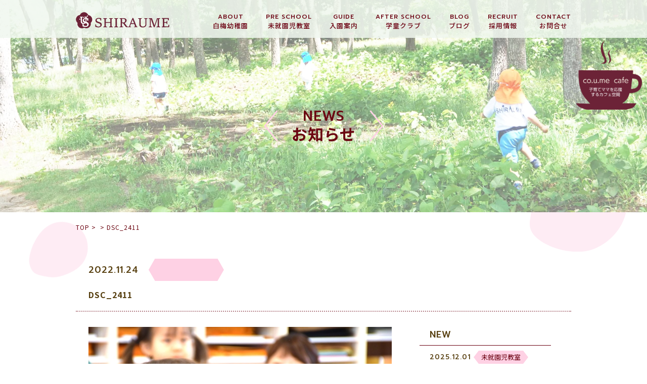

--- FILE ---
content_type: text/html; charset=UTF-8
request_url: https://www.myojo.ac.jp/blog/blog_cat02/3275/attachment/dsc_2411/
body_size: 6915
content:
<!DOCTYPE html>
<html lang="ja">
<head>
<meta charset="UTF-8">
<title></title>
<meta name="SKYPE_TOOLBAR" content="SKYPE_TOOLBAR_PARSER_COMPATIBLE">
<meta name="format-detection" content="telephone=no">
<meta http-equiv="X-UA-Compatible" content="IE=Edge">
<!-- Google Tag Manager -->
<script>(function(w,d,s,l,i){w[l]=w[l]||[];w[l].push({'gtm.start':
new Date().getTime(),event:'gtm.js'});var f=d.getElementsByTagName(s)[0],
j=d.createElement(s),dl=l!='dataLayer'?'&l='+l:'';j.async=true;j.src=
'https://www.googletagmanager.com/gtm.js?id='+i+dl;f.parentNode.insertBefore(j,f);
})(window,document,'script','dataLayer','GTM-5XJW9NB');</script>
<!-- End Google Tag Manager -->
<script type="text/javascript">
if ((navigator.userAgent.indexOf('iPhone') > 0) || navigator.userAgent.indexOf('iPod') > 0 || navigator.userAgent.indexOf('Android') > 0) {
  document.write('<meta name="viewport" content="width=device-width,initial-scale=1.0,minimum-scale=1.0">');
}else{
  document.write('');
}
</script>
<!-- Global site tag (gtag.js) - Google Analytics -->
<script async src="https://www.googletagmanager.com/gtag/js?id=G-F2Z8FV9PZN"></script>
<script>
  window.dataLayer = window.dataLayer || [];
  function gtag(){dataLayer.push(arguments);}
  gtag('js', new Date());

  gtag('config', 'G-F2Z8FV9PZN');
</script>
<link rel='dns-prefetch' href='//s.w.org' />
		<script type="text/javascript">
			window._wpemojiSettings = {"baseUrl":"https:\/\/s.w.org\/images\/core\/emoji\/13.0.1\/72x72\/","ext":".png","svgUrl":"https:\/\/s.w.org\/images\/core\/emoji\/13.0.1\/svg\/","svgExt":".svg","source":{"concatemoji":"https:\/\/www.myojo.ac.jp\/wp\/wp-includes\/js\/wp-emoji-release.min.js?ver=5.6.16"}};
			!function(e,a,t){var n,r,o,i=a.createElement("canvas"),p=i.getContext&&i.getContext("2d");function s(e,t){var a=String.fromCharCode;p.clearRect(0,0,i.width,i.height),p.fillText(a.apply(this,e),0,0);e=i.toDataURL();return p.clearRect(0,0,i.width,i.height),p.fillText(a.apply(this,t),0,0),e===i.toDataURL()}function c(e){var t=a.createElement("script");t.src=e,t.defer=t.type="text/javascript",a.getElementsByTagName("head")[0].appendChild(t)}for(o=Array("flag","emoji"),t.supports={everything:!0,everythingExceptFlag:!0},r=0;r<o.length;r++)t.supports[o[r]]=function(e){if(!p||!p.fillText)return!1;switch(p.textBaseline="top",p.font="600 32px Arial",e){case"flag":return s([127987,65039,8205,9895,65039],[127987,65039,8203,9895,65039])?!1:!s([55356,56826,55356,56819],[55356,56826,8203,55356,56819])&&!s([55356,57332,56128,56423,56128,56418,56128,56421,56128,56430,56128,56423,56128,56447],[55356,57332,8203,56128,56423,8203,56128,56418,8203,56128,56421,8203,56128,56430,8203,56128,56423,8203,56128,56447]);case"emoji":return!s([55357,56424,8205,55356,57212],[55357,56424,8203,55356,57212])}return!1}(o[r]),t.supports.everything=t.supports.everything&&t.supports[o[r]],"flag"!==o[r]&&(t.supports.everythingExceptFlag=t.supports.everythingExceptFlag&&t.supports[o[r]]);t.supports.everythingExceptFlag=t.supports.everythingExceptFlag&&!t.supports.flag,t.DOMReady=!1,t.readyCallback=function(){t.DOMReady=!0},t.supports.everything||(n=function(){t.readyCallback()},a.addEventListener?(a.addEventListener("DOMContentLoaded",n,!1),e.addEventListener("load",n,!1)):(e.attachEvent("onload",n),a.attachEvent("onreadystatechange",function(){"complete"===a.readyState&&t.readyCallback()})),(n=t.source||{}).concatemoji?c(n.concatemoji):n.wpemoji&&n.twemoji&&(c(n.twemoji),c(n.wpemoji)))}(window,document,window._wpemojiSettings);
		</script>
		<style type="text/css">
img.wp-smiley,
img.emoji {
	display: inline !important;
	border: none !important;
	box-shadow: none !important;
	height: 1em !important;
	width: 1em !important;
	margin: 0 .07em !important;
	vertical-align: -0.1em !important;
	background: none !important;
	padding: 0 !important;
}
</style>
	<link rel='stylesheet' id='sbi_styles-css'  href='https://www.myojo.ac.jp/wp/wp-content/plugins/instagram-feed/css/sbi-styles.min.css?ver=6.6.1' type='text/css' media='all' />
<link rel='stylesheet' id='wp-block-library-css'  href='https://www.myojo.ac.jp/wp/wp-includes/css/dist/block-library/style.min.css?ver=5.6.16' type='text/css' media='all' />
<link rel='stylesheet' id='responsive-lightbox-swipebox-css'  href='https://www.myojo.ac.jp/wp/wp-content/plugins/responsive-lightbox/assets/swipebox/swipebox.min.css?ver=2.3.1' type='text/css' media='all' />
<link rel='stylesheet' id='anime-css'  href='https://www.myojo.ac.jp/wp/wp-content/themes/shiraumetheme/assets/js/animation/animation.css?ver=5.6.16' type='text/css' media='all' />
<link rel='stylesheet' id='reset-css'  href='https://www.myojo.ac.jp/wp/wp-content/themes/shiraumetheme/assets/css/reset.css?ver=5.6.16' type='text/css' media='all' />
<link rel='stylesheet' id='util-css'  href='https://www.myojo.ac.jp/wp/wp-content/themes/shiraumetheme/assets/css/util.css?ver=5.6.16' type='text/css' media='all' />
<link rel='stylesheet' id='module-css'  href='https://www.myojo.ac.jp/wp/wp-content/themes/shiraumetheme/assets/css/common.css?ver=5.6.16' type='text/css' media='all' />
<link rel='stylesheet' id='page-css'  href='https://www.myojo.ac.jp/wp/wp-content/themes/shiraumetheme/assets/css/page.css?ver=5.6.16' type='text/css' media='all' />
<link rel='stylesheet' id='builtin-css'  href='https://www.myojo.ac.jp/wp/wp-content/themes/shiraumetheme/style.css?ver=5.6.16' type='text/css' media='all' />
<script type='text/javascript' src='https://ajax.googleapis.com/ajax/libs/jquery/1.11.3/jquery.js?ver=5.6.16' id='jquery-js'></script>
<script type='text/javascript' src='https://www.myojo.ac.jp/wp/wp-content/plugins/responsive-lightbox/assets/swipebox/jquery.swipebox.min.js?ver=2.3.1' id='responsive-lightbox-swipebox-js'></script>
<script type='text/javascript' src='https://www.myojo.ac.jp/wp/wp-content/plugins/responsive-lightbox/assets/infinitescroll/infinite-scroll.pkgd.min.js?ver=5.6.16' id='responsive-lightbox-infinite-scroll-js'></script>
<script type='text/javascript' id='responsive-lightbox-js-extra'>
/* <![CDATA[ */
var rlArgs = {"script":"swipebox","selector":"lightbox","customEvents":"","activeGalleries":"1","animation":"1","hideCloseButtonOnMobile":"0","removeBarsOnMobile":"0","hideBars":"1","hideBarsDelay":"5000","videoMaxWidth":"1080","useSVG":"1","loopAtEnd":"0","woocommerce_gallery":"0","ajaxurl":"https:\/\/www.myojo.ac.jp\/wp\/wp-admin\/admin-ajax.php","nonce":"1042155eb1"};
/* ]]> */
</script>
<script type='text/javascript' src='https://www.myojo.ac.jp/wp/wp-content/plugins/responsive-lightbox/js/front.js?ver=2.3.1' id='responsive-lightbox-js'></script>
<script type='text/javascript' src='https://www.myojo.ac.jp/wp/wp-content/themes/shiraumetheme/assets/js/common.js?ver=5.6.16' id='como-js'></script>
<link rel='shortlink' href='https://www.myojo.ac.jp/?p=3281' />
			<script type="text/javascript" >
				window.ga=window.ga||function(){(ga.q=ga.q||[]).push(arguments)};ga.l=+new Date;
				ga('create', 'UA-124016607-19', 'auto');
				// Plugins
				
				ga('send', 'pageview');
			</script>
			<script async src="https://www.google-analytics.com/analytics.js"></script>
			<link rel="icon" href="https://www.myojo.ac.jp/wp/wp-content/uploads/2020/12/fabicon.png" sizes="32x32" />
<link rel="icon" href="https://www.myojo.ac.jp/wp/wp-content/uploads/2020/12/fabicon.png" sizes="192x192" />
<link rel="apple-touch-icon" href="https://www.myojo.ac.jp/wp/wp-content/uploads/2020/12/fabicon.png" />
<meta name="msapplication-TileImage" content="https://www.myojo.ac.jp/wp/wp-content/uploads/2020/12/fabicon.png" />
<script src="https://www.myojo.ac.jp/wp/wp-content/themes/shiraumetheme/assets/js/animation/jquery.inview.min.js"></script>
<script src="https://www.myojo.ac.jp/wp/wp-content/themes/shiraumetheme/assets/js/animation/animation.js"></script>
<!--[if lt IE 9]>
<script src="https://cdn.jsdelivr.net/html5shiv/3.7.3/html5shiv.min.js"></script>
<script src="https://cdn.jsdelivr.net/selectivizr/1.0.2/selectivizr.min.js"></script>
<script src="https://cdn.jsdelivr.net/respond/1.4.2/respond.min.js"></script>
<![endif]-->
</head>

<body class="attachment attachment-template-default single single-attachment postid-3281 attachmentid-3281 attachment-jpeg">
<!-- Google Tag Manager (noscript) -->
<noscript><iframe src="https://www.googletagmanager.com/ns.html?id=GTM-5XJW9NB"
height="0" width="0" style="display:none;visibility:hidden"></iframe></noscript>
<!-- End Google Tag Manager (noscript) -->
<noscript><div class="noscript"><p>当サイトを快適にご利用いただくには、ブラウザでJavaScriptを有効にしてください。</p></div></noscript>

<header id="header">
  <div class="inner">
    <h1 class="logo"><a href="https://www.myojo.ac.jp/"><img src="https://www.myojo.ac.jp/wp/wp-content/themes/shiraumetheme/assets/img/common/logo.svg" width="186" height="50" alt="白梅幼稚園"/></a></h1>
    <nav id="gNavi" class="sp_none">
      <ul class="flex">
        <li>
          <a href="https://www.myojo.ac.jp/about/">
            <small class="ff01">ABOUT</small>
            <span>白梅幼稚園</span>
          </a>
        </li>
        <li>
          <a href="https://www.myojo.ac.jp/pre_school/">
            <small class="ff01">PRE SCHOOL</small>
            <span>未就園児教室</span>
          </a>
        </li>
        <li>
          <a href="https://www.myojo.ac.jp/guide/">
            <small class="ff01">GUIDE</small>
            <span>入園案内</span>
          </a>
        </li>
        <li>
          <a href="https://www.myojo.ac.jp/after_school/">
            <small class="ff01">AFTER SCHOOL</small>
            <span>学童クラブ</span>
          </a>
        </li>
        <li>
          <a href="https://www.myojo.ac.jp/blog/">
            <small class="ff01">BLOG</small>
            <span>ブログ</span>
          </a>
        </li>
        <li>
          <a href="https://www.myojo.ac.jp/recruit/">
            <small class="ff01">RECRUIT</small>
            <span>採用情報</span>
          </a>
        </li>
        <li>
          <a href="https://www.myojo.ac.jp/contact/">
            <small class="ff01">CONTACT</small>
            <span>お問合せ</span>
          </a>
        </li>
      </ul>
    </nav><!-- / #gNavi -->
  </div>
</header><!-- / #header -->


<div id="lowerVisual" class="main_news">
  <h2 class="page_ttl ani_bottom">
    <small class="ff01">NEWS</small>
    <span>お知らせ</span>
  </h2>
  <div id="lv_petal01" class="petal"><span class="rellax" data-rellax-speed="-2"><img src="https://www.myojo.ac.jp/wp/wp-content/themes/shiraumetheme/assets/img/common/bg/petal02.svg" width="192" alt=""/></span></div>
</div>



<div id="page">

<div class="menuTrigger" id="menuTrigger">
  <div class="menuIcon_line menuIcon_line-trg trs trs-dr05 trs-tfCb"></div>
  <div class="menuIcon_line menuIcon_line-trg trs trs-dr05 trs-tfCb"></div>
  <div class="menuIcon_line menuIcon_line-trg trs trs-dr05 trs-tfCb"></div>
</div>
<div id="hbMenu" class="pc_none"> 
  <nav id="hbNav">
    <div class="hb_inner">
      <h2 class="hb_logo"><a href="https://www.myojo.ac.jp/"><img src="https://www.myojo.ac.jp/wp/wp-content/themes/shiraumetheme/assets/img/common/logo.svg" alt="白梅幼稚園"/></a></h2>
      <ul class="hb_menu01">
        <li>
          <a href="https://www.myojo.ac.jp/about/">
            <small class="ff01">ABOUT</small>
            <span>白梅幼稚園</span>
          </a>
        </li>
        <li>
          <a href="https://www.myojo.ac.jp/pre_school/">
            <small class="ff01">PRE SCHOOL</small>
            <span>未就園児教室</span>
          </a>
        </li>
        <li>
          <a href="https://www.myojo.ac.jp/guide/">
            <small class="ff01">GUIDE</small>
            <span>入園案内</span>
          </a>
        </li>
        <li>
          <a href="https://www.myojo.ac.jp/after_school/">
            <small class="ff01">AFTER SCHOOL</small>
            <span>学童クラブ</span>
          </a>
        </li>
        <li>
          <a href="https://www.myojo.ac.jp/blog/">
            <small class="ff01">BLOG</small>
            <span>ブログ</span>
          </a>
        </li>
        <li>
          <a href="https://www.myojo.ac.jp/recruit/">
            <small class="ff01">RECRUIT</small>
            <span>採用情報</span>
          </a>
        </li>
        <li>
          <a href="https://www.myojo.ac.jp/contact/">
            <small class="ff01">CONTACT</small>
            <span>お問い合わせ</span>
          </a>
        </li>
        <li class="hb_anchor">
          <a href="https://www.myojo.ac.jp/#index_access">
            <small class="ff01">ACCESS</small>
            <span>アクセス</span>
          </a>
        </li>
		<li class="hb_anchor">
          <a href="https://www.myojo.ac.jp/method/">
            <!--<small class="ff01">method</small>-->
            <span><img src="https://www.myojo.ac.jp/wp/wp-content/themes/shiraumetheme/assets/img/common/spmenu_method.svg" alt="白梅メソッド研究所" width="100px";/></span>
          </a>
        </li>
      </ul>
    </div>
  </nav>
</div><!-- / #bMenu -->

<main id="contents">

<div id="crumbs" class="inner">
  <ul itemscope itemtype="https://schema.org/BreadcrumbList">
  <li itemprop="itemListElement" itemscope
      itemtype="https://schema.org/ListItem"><a href="https://www.myojo.ac.jp/" itemprop="item" ><span itemprop="name">TOP</span></a>&nbsp;&gt;<meta itemprop="position" content="1" /></li>

    <li itemprop="itemListElement" itemscope
      itemtype="https://schema.org/ListItem"><a href="" itemprop="item"><span itemprop="name"></span></a>&nbsp;&gt;<meta itemprop="position" content="2" /></li>
  <li itemprop="itemListElement" itemscope
      itemtype="https://schema.org/ListItem"><span itemprop="name">DSC_2411</span><meta itemprop="position" content="3" /></li>

  
  </ul>
</div><!-- / #crumbs -->

<article id="news">
  <section id="news_single" class="post_single">
    <div class="inner">
      <div class="archive_year pc_none">
        <dl class="ff01">
          <dt>ARCHIVE</dt>
          <dd>
            <ul>
              	<li><a href='https://www.myojo.ac.jp/date/2025/'>2025</a></li>
            </ul>
          </dd>
        </dl>
      </div>
      <div class="single_head ani_bottom">
        <div class="single_info flex">
          <time class="ff01" datetime="2022-11-24">2022.11.24</time>
          <div class="single_cat">
            <span class="single_cat_box"></span>          </div>
        </div>
        <h2 class="single_ttl">DSC_2411</h2>
      </div>
      <div class="single_wrap flex fx_between sp_block">
        <div id="post_main" class="ani_bottom">
                    <div class="entry-content"><p class="attachment"><a href='https://www.myojo.ac.jp/wp/wp-content/uploads/2022/11/DSC_2411.jpg' title="" data-rl_title="" class="rl-gallery-link" data-rl_caption="" data-rel="lightbox-image-bGlnaHRib3gtZ2FsbGVyeS0w" data-rl_title="" data-rl_caption=""><img width="600" height="534" src="https://www.myojo.ac.jp/wp/wp-content/uploads/2022/11/DSC_2411-600x534.jpg" class="attachment-medium size-medium" alt="" loading="lazy" srcset="https://www.myojo.ac.jp/wp/wp-content/uploads/2022/11/DSC_2411-600x534.jpg 600w, https://www.myojo.ac.jp/wp/wp-content/uploads/2022/11/DSC_2411-1200x1068.jpg 1200w, https://www.myojo.ac.jp/wp/wp-content/uploads/2022/11/DSC_2411-768x683.jpg 768w, https://www.myojo.ac.jp/wp/wp-content/uploads/2022/11/DSC_2411-1536x1366.jpg 1536w, https://www.myojo.ac.jp/wp/wp-content/uploads/2022/11/DSC_2411.jpg 1920w" sizes="(max-width: 600px) 100vw, 600px" /></a></p>
</div><!-- / .entry-content -->
                    <!-- START pagenavi-default.php -->
<div class="wp-detailnavi ff01">
<div class="prev_link"><a href="https://www.myojo.ac.jp/blog/blog_cat02/3275/" rel="prev" title="Lets’　親子リトミック🎵">PREV</a></div></div><!--/ .wp-pagenavi -->
<!-- END pagenavi-default.php -->          <div class="more_link"><a href="https://www.myojo.ac.jp/news/"><span>一覧へ戻る</span></a></div>
        </div><!-- / #post_main -->
        <div id="post_side" class="ani_bottom">
    <div class="side_post">
    <h3 class="side_ttl"><span class="ff01">NEW</span></h3>
    <ul>
            <li>
        <a href="https://www.myojo.ac.jp/cat02/7302/">
          <time class="ff01" datetime="2025-12-01">2025.12.01</time>
          <span class="side_post_cat">未就園児教室</span>          <h4>《未就園児対象》1/24　冬のキッズ体操…</h4>
        </a>
      </li>
            <li>
        <a href="https://www.myojo.ac.jp/cat01/7262/">
          <time class="ff01" datetime="2025-12-01">2025.12.01</time>
          <span class="side_post_cat">幼稚園</span>          <h4>《０、1歳児 co.u.me cafe未…</h4>
        </a>
      </li>
            <li>
        <a href="https://www.myojo.ac.jp/cat01/7236/">
          <time class="ff01" datetime="2025-11-18">2025.11.18</time>
          <span class="side_post_cat">幼稚園</span>          <h4>保育園、こども園にお通いの方対象の冬の個…</h4>
        </a>
      </li>
          </ul>
  </div>
    <div class="side_menu side_nav">
    <h3 class="side_ttl"><span class="ff01">CATEGORY</span></h3>
    <ul>
      <li><a href="https://www.myojo.ac.jp/news/">すべて</a></li>
      	<li class="cat-item cat-item-1"><a href="https://www.myojo.ac.jp/cat01/">幼稚園</a>
</li>
	<li class="cat-item cat-item-7"><a href="https://www.myojo.ac.jp/cat02/">未就園児教室</a>
</li>
    </ul>
  </div>
  <div class="side_menu side_nav">
    <h3 class="side_ttl"><span class="ff01">ARCHIVE</span></h3>
    <ul class="side_archive">
      	<li><a href='https://www.myojo.ac.jp/date/2025/'>2025</a></li>
    </ul>
  </div>
  <div class="side_search">
    <form role="search" method="get" id="searchform" action="https://www.myojo.ac.jp/">
    <input type="text" placeholder="検索" value="" name="s" class="searchfield">
    <input type="hidden" name="post_type" value="post">
    <button type="submit" class="searchsubmit">検索</button>
    </form>
  </div>
</div><!-- / #post_side -->      </div>
    </div>
  </section>
</article><!-- / #news -->
<div id="cont_petal01" class="petal"><span class="rellax" data-rellax-speed="-1"><img src="https://www.myojo.ac.jp/wp/wp-content/themes/shiraumetheme/assets/img/common/bg/petal04.svg" width="115" alt=""/></span></div>
<div id="cont_petal02" class="petal"><span class="rellax" data-rellax-speed="-1"><img src="https://www.myojo.ac.jp/wp/wp-content/themes/shiraumetheme/assets/img/common/bg/petal02.svg" width="250" alt=""/></span></div>

</main><!-- / #contents -->

<footer id="footer">
  <div class="footer_inner">
    <div class="inner">
      <span class="ft_logo"><a href="https://www.myojo.ac.jp/"><img src="https://www.myojo.ac.jp/wp/wp-content/themes/shiraumetheme/assets/img/common/ft_logo.svg" width="126" height="94" alt="白梅幼稚園"/></a></span>
      <dl class="flex">
        <dt>学校法人明星学園</dt>
        <dd>白梅幼稚園</dd>
      </dl>
      <p>〒989-6115　宮城県大崎市古川駅東二丁目11-2</p>
      <ul class="ft_info flex">
        <li class="ft_tel"><span>0229-23-0871</span></li>
        <li class="ft_fax"><span>FAX:0229-21-0631</span></li>
      </ul>
      <ul class="ft_sns flex fx_center">
        <li><a href="https://www.myojo.ac.jp/contact/"><img src="https://www.myojo.ac.jp/wp/wp-content/themes/shiraumetheme/assets/img/common/ico/ico_mail01.svg" alt="Instagram" width="28"/></a></li>
        <li><a href="https://www.youtube.com/channel/UCZVF9BN5aIzeGm_0GbsgryA" target="_blank" rel="noreferrer"><img src="https://www.myojo.ac.jp/wp/wp-content/themes/shiraumetheme/assets/img/common/ico/ico_youtube01.svg" alt="YouTube" width="28"/></a></li>
        <li><a href="https://www.instagram.com/shiraumekindergarten/" target="_blank" rel="noreferrer"><img src="https://www.myojo.ac.jp/wp/wp-content/themes/shiraumetheme/assets/img/common/ico/ico_insta01.svg" alt="Instagram" width="28"/></a></li>
      </ul>
    </div>
    <small class="copyright">&copy; SHIRAUME KINDERGARTEN.</small>
  </div>
</footer><!-- / #footer -->

</div><!-- / #page -->

<div class="cafeaicon"><a href="https://shiraume.hp.peraichi.com/coumecafe" target="_blank" rel="noreferrer"><img src="https://www.myojo.ac.jp/wp/wp-content/themes/shiraumetheme/assets/img/common/coumecafe.png" width="130" alt="coumecafe"/></a></div>

<script>
//アーカイブアコーディオン
$(function(){
  $('.archive_year dt').click(function(){
    $(this).toggleClass('activ');
    $(this).next().slideToggle(300);
  });
});
</script>

<script src="https://cdnjs.cloudflare.com/ajax/libs/rellax/1.0.0/rellax.min.js"></script>
<script>
  var rellax = new Rellax('.rellax');
</script>
<link rel="stylesheet" href="https://cdnjs.cloudflare.com/ajax/libs/jqueryui/1.12.1/themes/base/jquery-ui.min.css">
<script src="https://www.myojo.ac.jp/wp/wp-content/themes/shiraumetheme/assets/js/jquery.ui.datepicker-ja.min.js"></script>
<script src="https://www.myojo.ac.jp/wp/wp-content/themes/shiraumetheme/assets/js/jquery-ui.min.js"></script>
<script>
$(function() {
    $.datepicker.setDefaults( $.datepicker.regional[ "ja" ] );
    $('.calendar1').datepicker({
        maxDate: '0',
        changeYear: true, //表示年の指定が可能
        changeMonth: true,
        beforeShowDay: function(date) {
            var cur = "#";
            cur += $(this).attr("id");
            var dateget = $(cur).val();
            if (dateget) {
                var dates = dateget.match(/\d{2}/g);
                var dyear = Number(dates[0]);
                dates[0] = dyear + 1925; // 和暦→西暦変換
                dates = dates.join( '/' );
                var dateStr = new Date();
                dateStr.setTime(Date.parse(dates)); // 当日を日付型に変換
                if (dateStr.getYear() == date.getYear() && // 選択日の判定
                dateStr.getMonth() == date.getMonth() &&
                dateStr.getDate() == date.getDate()) {
                    return [true, 'ui-state-active-today'];
                } else {
                    return [true];
                }
            } else {
                return [true];
            }
        },
        onSelect: function(dateText){ //西暦→和暦に変換して表示
            var date = dateText.split('/');
            if(date[0] > 2018) {
                var wareki = date[0] - 2018;
				dateText =  '令和'+ wareki +'年'+ date[1] +'月'+ date[2] +'日';
            } else if(date[0] > 1988) {
				var wareki = date[0] - 1988;
				dateText =  '平成'+ wareki +'年'+ date[1] +'月'+ date[2] +'日';
			} else if (date[0] > 1925) {
				var wareki = date[0] - 1925;
				dateText =  '昭和'+ wareki +'年'+ date[1] +'月'+ date[2] +'日';
			}
            $(this).val(dateText);
        }
    });
    $('.calendar2').datepicker({
        yearRange: '-80:+0',
        maxDate: '0',
        changeYear: true, //表示年の指定が可能
        changeMonth: true,
        beforeShowDay: function(date) {
            var cur = "#";
            cur += $(this).attr("id");
            var dateget = $(cur).val();
            if (dateget) {
                var dates = dateget.match(/\d{2}/g);
                var dyear = Number(dates[0]);
                dates[0] = dyear + 1925; // 和暦→西暦変換
                dates = dates.join( '/' );
                var dateStr = new Date();
                dateStr.setTime(Date.parse(dates)); // 当日を日付型に変換
                if (dateStr.getYear() == date.getYear() && // 選択日の判定
                dateStr.getMonth() == date.getMonth() &&
                dateStr.getDate() == date.getDate()) {
                    return [true, 'ui-state-active-today'];
                } else {
                    return [true];
                }
            } else {
                return [true];
            }
        },
        onSelect: function(dateText){ //西暦→和暦に変換して表示
            var date = dateText.split('/');
            if(date[0] > 2018) {
                var wareki = date[0] - 2018;
				dateText =  '令和'+ wareki +'年'+ date[1] +'月'+ date[2] +'日';
            } else if(date[0] > 1988) {
				var wareki = date[0] - 1988;
				dateText =  '平成'+ wareki +'年'+ date[1] +'月'+ date[2] +'日';
			} else if (date[0] > 1925) {
				var wareki = date[0] - 1925;
				dateText =  '昭和'+ wareki +'年'+ date[1] +'月'+ date[2] +'日';
			}
            $(this).val(dateText);
        }
    });
});
</script>
<!-- Instagram Feed JS -->
<script type="text/javascript">
var sbiajaxurl = "https://www.myojo.ac.jp/wp/wp-admin/admin-ajax.php";
</script>
</body>
</html>

--- FILE ---
content_type: text/css
request_url: https://www.myojo.ac.jp/wp/wp-content/themes/shiraumetheme/assets/js/animation/animation.css?ver=5.6.16
body_size: 441
content:
@charset "utf-8";
/* ===================================================================
 File Name  : flexani.css
 Style Info : アニメーションスタイル指定
=================================================================== */

/*アニメーション*/
.ani_left {
  position: relative;
  opacity: 0;
  left: -50px;
}
.ani_left.active {
  -webkit-animation: ani_left 0.7s ease 0.3s 1 forwards;
  animation: ani_left 0.7s ease 0.3s 1 forwards;
}
  @-webkit-keyframes ani_left {
    100% {
      opacity: 1;
      left: 0;
    }
  }
  @keyframes ani_left {
    100% {
      opacity: 1;
      left: 0;
    }
  }

.ani_right {
  position: relative;
  opacity: 0;
  right: -50px;
}
.ani_right.active {
  -webkit-animation: ani_right 0.7s ease 0.3s 1 forwards;
  animation: ani_right 0.7s ease 0.3s 1 forwards;
}
  @-webkit-keyframes ani_right {
    100% {
      opacity: 1;
      right: 0;
    }
  }
  @keyframes ani_right {
    100% {
      opacity: 1;
      right: 0;
    }
  }

.ani_top {
  position: relative;
  display: block;
  opacity: 0;
  top: -20px;
}
.ani_top.active {
  -webkit-animation: ani_top 1.2s ease 0.6s 1 forwards;
  animation: ani_top 1.2s ease 0.6s 1 forwards;
}
  @-webkit-keyframes ani_top {
    100% {
      opacity: 1;
      top: 0;
    }
  }
  @keyframes ani_top {
    100% {
      opacity: 1;
      top: 0;
    }
  }

.ani_bottom {
  position: relative;
  display: block;
  opacity: 0;
  bottom: -50px;
}
.ani_bottom.active {
  -webkit-animation: ani_bottom 1.2s ease 0.2s 1 forwards;
  animation: ani_bottom 1.2s ease 0.2s 1 forwards;
}
  @-webkit-keyframes ani_bottom {
    100% {
      opacity: 1;
      bottom: 0;
    }
  }
  @keyframes ani_bottom {
    100% {
      opacity: 1;
      bottom: 0;
    }
  }

.ani_zoom {
  position: relative;
  display: block;
  opacity: 0;
  -webkit-transform: scale(0.7);
  transform: scale(0.7);
}
.ani_zoom.active {
  -webkit-animation: ani_zoom 0.7s ease 0.4s 1 forwards;
  animation: ani_zoom 0.7s ease 0.4s 1 forwards;
}
  @-webkit-keyframes ani_zoom {
    100% {
      opacity: 1;
      -webkit-transform: scale(1);
      transform: scale(1);
    }
  }
  @keyframes ani_zoom {
    100% {
      opacity: 1;
      -webkit-transform: scale(1);
      transform: scale(1);
    }
  }

.ani_fade {
  position: relative;
  opacity: 0;
}
.ani_fade.active {
  -webkit-animation: ani_fade 0.7s ease 0.3s 1 forwards;
  animation: ani_fade 0.7s ease 0.3s 1 forwards;
}
  @-webkit-keyframes ani_fade {
    100% {
      opacity: 1;
    }
  }
  @keyframes ani_fade {
    100% {
      opacity: 1;
    }
  }

--- FILE ---
content_type: text/css
request_url: https://www.myojo.ac.jp/wp/wp-content/themes/shiraumetheme/assets/css/util.css?ver=5.6.16
body_size: 906
content:
@charset "UTF-8";
/* ===================================================================
CSS information

 File Name  : util.css
 Style Info : 案件に依存せず汎用的に使うClassを定義
=================================================================== */
*, *:before, *:after {
  -moz-box-sizing: border-box; -webkit-box-sizing: border-box; box-sizing: border-box;
}
.inline {
  display:inline;
}
.inline_block {
  display: inline-block;
  *display: inline;
  *zoom: 1;
}
.block {
  display:block;
}
.flex {
  -webkit-display: flex;
  -moz-display: flex;
  -ms-display: flex;
  -o-display: flex;
  display: flex;
}
/* 横逆順 */
.fx_r_reverse {
  -webkit-flex-direction: row-reverse;
  -moz-flex-direction: row-reverse;
  -ms-flex-direction: row-reverse;
  -o-flex-direction: row-reverse;
  flex-direction: row-reverse;
}
/* 縦逆順 */
.fx_c_reverse {
  -webkit-flex-direction: column-reverse;
  -moz-flex-direction: column-reverse;
  -ms-flex-direction: column-reverse;
  -o-flex-direction: column-reverse;
  flex-direction: column-reverse;
}
/*アイテム折返し*/
.fx_wrap {
  -webkit-flex-wrap: wrap;
  -moz-flex-wrap: wrap;
  -ms-flex-wrap: wrap;
  -o-flex-wrap: wrap;
  flex-wrap: wrap;
}
/* 等間隔に配置 */
.fx_between {
  -webkit-justify-content: space-between;
  -moz-justify-content: space-between;
  -ms-justify-content: space-between;
  -o-justify-content: space-between;
  justify-content: space-between;
}
/* センターに配置 */
.fx_center {
  -webkit-justify-content: center;
  -moz-justify-content: center;
  -ms-justify-content: center;
  -o-justify-content: center;
  justify-content: center;
}
/* 右側に配置 */
.fx_end {
  -webkit-justify-content: flex-end;
  -moz-justify-content: flex-end;
  -ms-justify-content: flex-end;
  -o-justify-content: flex-end;
  justify-content: flex-end;
}
/*上下中央寄せ*/
.fx_all_center {
  -webkit-flex-direction: column;
  -moz-flex-direction: column;
  -ms-flex-direction: column;
  -o-flex-direction: column;
  flex-direction: column;
  -webkit-justify-content: center;
  -moz-justify-content: center;
  -ms-justify-content: center;
  -o-justify-content: center;
  justify-content: center;
  -webkit-align-items: center;
  -moz-align-items: center;
  -ms-align-items: center;
  -o-align-items: center;
  align-items: center;
}
.table_cell {
  display: table-cell;
  vertical-align: middle;
}
.fr {
  float: right;
}
.fl {
  float: left;
}
.tC {
  text-align: center;
}
.tR {
  text-align: right;
}
.pc_none {
  display:none;
}
.clearfix:after {
  content: ""; 
  display: block; 
  clear: both;
}
.alpha:hover {
  opacity: 0.7;
}
.no_alpha {
  opacity: 1!important;
}

@media screen and (max-width: 767px) {
  .pc_none {
    display:block;
  }
  .sp_none {
    display:none;
  }
  .fl,.fr {
    box-sizing:border-box;
    width:100%!important;
    float:none!important;
  }
  .sp_block {
    -webkit-display: block;
    -moz-display: block;
    -ms-display: block;
    -o-display: block;
    display: block;
  }
}

.mb5 {
  margin-bottom: 5px;
}
.mb10 {
  margin-bottom: 10px;
}
.mb15 {
  margin-bottom: 15px;
}
.mb20 {
  margin-bottom: 20px;
}
.mb25 {
  margin-bottom: 25px;
}
.mb30 {
  margin-bottom: 30px;
}
.mb35 {
  margin-bottom: 35px;
}
  @media screen and (max-width: 767px) {
    .mb5 {
      margin-bottom: 1.33vw;
    }
    .mb10 {
      margin-bottom: 2.66vw;
    }
    .mb15 {
      margin-bottom: 4vw;
    }
    .mb20 {
      margin-bottom: 5.33vw;
    }
    .mb25 {
      margin-bottom: 6.66vw;
    }
    .mb35 {
      margin-bottom: 9.33vw;
    }
  }

--- FILE ---
content_type: image/svg+xml
request_url: https://www.myojo.ac.jp/wp/wp-content/themes/shiraumetheme/assets/img/common/logo.svg
body_size: 4273
content:
<?xml version="1.0" encoding="utf-8"?>
<!-- Generator: Adobe Illustrator 25.2.3, SVG Export Plug-In . SVG Version: 6.00 Build 0)  -->
<svg version="1.1" id="logo_yoko" xmlns="http://www.w3.org/2000/svg" xmlns:xlink="http://www.w3.org/1999/xlink" x="0px" y="0px"
	 viewBox="0 0 363.6 64.6" style="enable-background:new 0 0 363.6 64.6;" xml:space="preserve">
<style type="text/css">
	.st0{fill:#6C2337;}
	.st1{fill:#FFFFFF;}
	.st2{fill:none;}
</style>
<path class="st0" d="M0.5,27.9c0.2-0.9,0.3-1.7,0.5-2.6c0.7-3.1,2.2-5.7,4.4-8c2.5-2.7,5.7-4.2,9.2-5c0.2,0,0.4,0,0.5,0
	c0.5,0,0.8-0.2,1-0.7c2.5-5.3,6.6-8.7,12.4-9.8c6.1-1.2,11.4,0.5,15.9,4.9c1.5,1.5,2.7,3.2,3.5,5.2c0.2,0.4,0.4,0.6,0.9,0.7
	c5.5,0.9,9.6,3.9,12.4,8.6c1.6,2.7,2.3,5.7,2.2,8.8c-0.1,4.8-1.9,8.8-5.3,12.1c-0.3,0.3-0.3,0.5-0.3,0.9c1,5.5-0.4,10.5-4.1,14.7
	c-2.6,3-5.9,4.8-9.8,5.5c-3.1,0.6-6.2,0.4-9.1-0.8c-0.7-0.3-1.4-0.5-2-0.9c-0.3-0.2-0.6-0.2-0.9,0c-2.7,1.5-5.7,2.4-8.8,2.2
	c-6.5-0.3-11.5-3.2-14.8-8.9c-2-3.4-2.6-7.1-2-11c0-0.3,0.2-0.7,0.1-1c0-0.3-0.1-0.6-0.3-0.7c-2.3-2.1-3.9-4.7-4.8-7.6
	c-0.3-1-0.4-2-0.6-3c0-0.2-0.1-0.4-0.1-0.6C0.5,29.9,0.5,28.9,0.5,27.9z M37.5,23.9c-1.6,0.4-3,0.7-4.4,1.2c-2.5,0.9-4.4,2.6-5.4,5
	c-1.8,4.3,0.1,9.1,4.3,11.1c0.9,0.4,1.8,0.8,2.7,1.1c0,0.1,0,0.1,0,0.2c-0.8,0.3-1.5,0.6-2.3,0.8c-1.8,0.5-3.6,0.3-5.3-0.5
	c-2.3-1.1-3.2-3.1-3.3-5.6c-0.1-5,0-9.9,0-14.9c0-0.5,0.2-0.8,0.7-1c0.8-0.2,1.6-0.5,2.5-0.8c0.8-0.3,0.3-1,0.4-1.5
	c0-0.1-0.5-0.3-0.7-0.3c-3.4,0-6.7,0-10.1,0c-0.2,0-0.7,0.1-0.7,0.3c-0.2,0.7,0,1.4,0.4,1.5c0.7,0.3,1.5,0.5,2.2,0.7
	c0.9,0.3,0.9,0.3,0.9,1.3c0,5.3,0,10.5,0,15.8c0,3.1,1.6,5.3,4.2,6.7c2.3,1.3,4.8,1.6,7.3,1.4c2.6-0.2,4.9-1.1,6.9-2.8
	c0.2-0.2,0.6-0.3,0.9-0.2c1,0.3,1.9,0.7,2.8,1.2c1.2,0.6,2.2,1.4,2.7,2.7c1.2,2.9-0.2,6-3.2,6.9c-3.6,1.2-7,0.5-10.1-1.7
	c-0.4-0.3-0.7-0.7-0.8-1.3c-0.2-1.3-0.5-2.5-0.7-3.8c-0.1-0.4-0.2-0.6-0.7-0.6c-0.6,0-1.2,0-1.8,0c-0.5,0-0.7,0.1-0.7,0.7
	c0.1,2.6,0.1,5.1,0.1,7.7c0,0.4,0.2,0.6,0.6,0.7c2,0.5,4,1.1,6,1.5c3.5,0.7,7,0.7,10.5-0.6c3.3-1.3,5.5-3.5,6.2-7.1
	c0.7-3.5-0.6-7-3.7-8.8c-1.5-0.9-3.3-1.5-4.9-2.3c-0.3-0.1-0.5-0.2-0.5-0.6c0-3.3,0-6.6,0-9.9c0-0.3,0-0.5,0-0.8
	c1,0.2,1.9,0.6,2.7,1.1c0.5,0.4,0.8,0.8,0.9,1.5c0.2,1.2,0.5,2.3,0.7,3.5c0.1,0.4,0.2,0.6,0.6,0.6c0.6,0,1.3,0,1.9,0
	c0.4,0,0.6-0.1,0.6-0.5c0-2.6,0-5.1,0-7.7c0-0.2-0.2-0.5-0.4-0.5c-1.1-0.3-2.3-0.6-3.4-0.8c-1.2-0.2-2.3-0.4-3.6-0.6
	c0-0.5,0-1,0-1.4c-0.1-0.6,0.2-0.9,0.8-1.1c0.6-0.2,1.2-0.4,1.8-0.7c1.1-0.4,1.1-0.4,1-1.5c0-0.5-0.2-0.6-0.6-0.6c-3,0-5.9,0-8.9,0
	c-0.4,0-0.6,0.1-0.6,0.6c0,1.1,0,1.2,1.1,1.5c0.3,0.1,0.5,0.2,0.8,0.3C37.6,22,37.6,22,37.5,23.9C37.5,24,37.5,24,37.5,23.9z
	 M30.8,23.2c0.4,0,1.1,0.1,1.5-0.6c0.7-1.4,0-2.7-1.6-2.7c-0.2,0-0.5,0-0.7,0c-0.7,0-1,0.4-1.2,1C28.3,22.3,29,23.2,30.8,23.2z
	 M46.7,15.9c0-1-0.8-1.8-1.8-1.8c-1,0-1.8,0.8-1.8,1.7c0,1,0.8,1.8,1.8,1.8C45.9,17.7,46.7,16.9,46.7,15.9z M15.4,29.6
	c0.2,0,0.5,0,0.7,0c0.7,0,0.9-0.2,0.9-0.9c0-0.2,0-0.3,0-0.5c0-1.8,0.1-1.7-1.7-1.7c-1.5,0-1.5,0-1.5,1.5
	C13.8,29.6,13.8,29.6,15.4,29.6z"/>
<path class="st0" d="M169.1,59.5C169.1,59.4,169.1,59.4,169.1,59.5c-0.2-1.7-0.2-1.7,1.3-2.2c0.8-0.3,1.6-0.5,2.3-0.7
	c0.6-0.2,1-0.6,1-1.3c0-8.8,0-17.7,0-26.5c0-0.8-0.4-1.1-1-1.4c-1-0.3-2.1-0.7-3.1-1c-0.5-0.1-0.7-0.3-0.6-0.8c0-0.4,0-0.7,0-1.2
	c0.3,0,0.5,0,0.7,0c4.9,0,9.8,0,14.7,0c2.3,0,4.6,0.3,6.8,1.2c4,1.6,5.5,4.7,5.1,8.8c-0.5,4.4-3.2,7.1-7.3,8.5
	c-0.1,0-0.3,0.1-0.4,0.1c0,0-0.1,0-0.2,0.1c0.8,1.1,1.6,2.1,2.4,3.2c2.2,2.9,4.3,5.7,6.5,8.6c0.8,1,1.7,1.8,2.9,2
	c0.2,0,0.3,0.1,0.5,0.2c1.5,0.7,2.9,0.5,4.3-0.3c0.7-0.4,1.3-0.9,1.6-1.7c3.1-7.9,6.1-15.7,9.2-23.6c1-2.5,2.3-5,3.5-7.5
	c0.1-0.1,0.3-0.3,0.5-0.3c0.6,0,1.2,0,1.9,0c0.4,0,0.6,0.1,0.8,0.5c1.6,4.1,3.2,8.3,4.9,12.4c2.4,6.1,4.8,12.2,7.2,18.3
	c0.4,1,1,1.8,2.1,2c0.2,0.1,0.4,0.2,0.6,0.2c1.5,0.6,1.5,0.7,1.2,2.3c-4.3,0-8.6,0-13,0c0-0.5,0-1.1,0-1.6c0-0.2,0.3-0.3,0.5-0.4
	c1.2-0.4,2.3-0.8,3.6-1.2c-0.5-1.3-1-2.5-1.5-3.7c-0.6-1.6-1.3-3.2-1.9-4.9c-0.1-0.3-0.3-0.5-0.7-0.5c-4,0-8,0-12,0
	c-0.2,0-0.6,0.1-0.6,0.3c-1.1,2.8-2.2,5.7-3.3,8.6c0.9,0.4,1.8,0.7,2.7,1c1.6,0.6,1.6,0.6,1.4,2.2c0,0,0,0-0.1,0.2
	c-0.2,0-0.4,0-0.7,0c-5.5,0-10.9,0-16.4,0c-1.7,0-3-0.6-4-2c-3-4.2-6-8.3-9.1-12.5c-0.2-0.3-0.6-0.5-1-0.6c-1.3-0.3-2.5-0.5-3.9-0.8
	c0,0.3,0,0.5,0,0.7c0,3.5,0,7.1,0,10.6c0,1,0.2,1.3,1.2,1.6c1,0.3,2,0.7,3,0.9c0.5,0.1,0.7,0.3,0.6,0.8c0,0.4,0,0.7,0,1.2
	C178.8,59.5,174,59.5,169.1,59.5z M179,27.1c0,0.2-0.1,0.2-0.1,0.2c0,4.4,0,8.8,0,13.1c0,0.4,0.2,0.5,0.5,0.5c1.5,0.1,3,0.2,4.4,0.2
	c4.1-0.1,6.9-2.9,7.1-6.8c0.1-3.6-1.5-6.1-4.7-6.9C183.9,26.9,181.4,27.2,179,27.1z M224.9,43.8c0-0.1,0-0.2,0-0.2
	c-0.1-0.3-0.2-0.6-0.3-0.9c-1.5-3.9-3.3-7.7-4.4-11.7c-0.1-0.2-0.3-0.4-0.4-0.6c-0.1,0.2-0.3,0.3-0.4,0.5c-1.6,4.1-3.1,8.1-4.7,12.2
	c-0.1,0.2-0.1,0.4-0.2,0.6C218,43.8,221.4,43.8,224.9,43.8z"/>
<path class="st0" d="M290.1,26.9c0,0.2-0.1,0.5-0.1,0.7c0,9.1,0,18.2,0,27.2c0,1,0.2,1.2,1.1,1.6c1,0.4,1.9,0.7,2.9,1.1
	c0.5,0.2,0.7,0.4,0.6,0.9c0,0.4,0,0.7,0,1.1c-4.3,0-8.4,0-12.7,0c0-0.5,0-1,0-1.5c0-0.2,0.3-0.4,0.5-0.4c1-0.4,2.1-0.8,3.1-1.1
	c0.9-0.3,1.1-0.6,1.1-1.6c0-8.7,0-17.3,0-26c0-1-0.2-1.3-1.2-1.6c-1-0.3-1.9-0.7-2.9-0.9c-0.5-0.1-0.7-0.4-0.7-0.9
	c0-0.3,0-0.7,0-1.1c0.3,0,0.4,0,0.6,0c3.8,0,7.6,0,11.4,0c0.5,0,0.7,0.1,0.8,0.6c2.6,7.5,5.3,15,7.9,22.5c0.5,1.3,0.8,2.7,1.2,4
	c0.1,0.2,0.2,0.4,0.4,0.5c0.1-0.2,0.3-0.3,0.4-0.5c2.5-7.1,4.9-14.2,7.4-21.3c0.6-1.8,1.2-3.5,1.8-5.3c0.1-0.3,0.2-0.5,0.6-0.5
	c3.9,0,7.8,0,11.8,0c0.1,0,0.1,0,0.3,0c0,0.5,0,1,0,1.5c0,0.1-0.3,0.3-0.4,0.4c-1,0.4-2.1,0.7-3.1,1.1c-1,0.3-1.2,0.6-1.2,1.6
	c0,8.7,0,17.4,0,26.1c0,1,0.2,1.3,1.2,1.6c1,0.3,2,0.7,3,1c0.4,0.1,0.6,0.3,0.6,0.8c0,0.4,0,0.8,0,1.2c-4.9,0-9.7,0-14.5,0
	c0-0.5,0-1,0-1.5c0-0.2,0.3-0.4,0.4-0.5c1.1-0.4,2.1-0.7,3.2-1.1c0.8-0.3,1-0.6,1-1.4c0-9.2,0-18.4,0-27.6c0-0.2,0-0.3,0-0.5
	c-0.1,0-0.1-0.1-0.2-0.1c-0.1,0.2-0.3,0.3-0.4,0.5c-1.5,4.3-3,8.5-4.5,12.8c-1.6,4.5-3.2,9.1-4.9,13.6c-0.7,1.8-1.5,3.6-2.3,5.4
	c-0.1,0.2-0.3,0.2-0.5,0.4c0,0,0,0-0.1,0c-0.7,0-1.5,0.2-1.9-0.1c-0.5-0.3-0.6-1.1-0.8-1.8c-3.2-9-6.4-17.9-9.5-26.9
	c-0.4-1.1-0.7-2.3-1.1-3.4c-0.1-0.2-0.2-0.4-0.3-0.6C290.2,26.9,290.1,26.9,290.1,26.9z"/>
<path class="st0" d="M106.1,24.3c4.9,0,9.7,0,14.6,0c0,0.5,0,1,0,1.6c0,0.1-0.3,0.3-0.4,0.4c-1,0.4-2.1,0.7-3.1,1
	c-1,0.3-1.2,0.6-1.2,1.6c0,3.3,0,6.7,0,10c0,0.2,0,0.4,0,0.7c5.8,0,11.5,0,17.4,0c0-0.2,0-0.5,0-0.7c0-3.4,0-6.7,0-10.1
	c0-0.9-0.2-1.2-1.1-1.5c-1-0.3-1.9-0.7-2.9-0.9c-0.7-0.2-0.9-0.5-0.8-1.1c0-0.3,0-0.6,0-1c4.9,0,9.7,0,14.6,0c0,0.5,0,0.9,0,1.4
	c0,0.2-0.2,0.5-0.4,0.5c-1.1,0.4-2.1,0.7-3.2,1.1c-0.9,0.3-1.1,0.6-1.1,1.5c0,8.7,0,17.4,0,26.2c0,1,0.2,1.3,1.2,1.6
	c1,0.3,1.9,0.7,2.9,0.9c0.5,0.1,0.7,0.4,0.6,0.9c0,0.4,0,0.7,0,1.1c-4.9,0-9.7,0-14.6,0c0-0.5,0-1,0-1.6c0-0.1,0.3-0.3,0.4-0.4
	c1-0.4,2.1-0.7,3.2-1c0.9-0.3,1.1-0.6,1.1-1.5c0-3.9,0-7.7,0-11.6c0-0.2,0-0.4,0-0.6c-5.8,0-11.6,0-17.4,0c0,0.2,0,0.4,0,0.7
	c0,3.9,0,7.7,0,11.6c0,1,0.2,1.3,1.1,1.6c1,0.3,2,0.7,3,1c0.4,0.1,0.6,0.3,0.6,0.8c0,0.4,0,0.8,0,1.2c-4.9,0-9.7,0-14.6,0
	c0-0.5,0-1,0-1.6c0-0.1,0.3-0.3,0.4-0.4c1-0.4,2.1-0.7,3.2-1c0.9-0.3,1.1-0.6,1.1-1.5c0-8.8,0-17.5,0-26.3c0-0.9-0.2-1.2-1.1-1.5
	c-1-0.3-2-0.7-3-1c-0.6-0.2-0.7-0.5-0.7-1C106.1,25,106.1,24.7,106.1,24.3z"/>
<path class="st0" d="M332.2,59.5c-0.2-1.7-0.2-1.7,1.4-2.3c0.8-0.2,1.5-0.5,2.3-0.7c0.7-0.2,1-0.6,1-1.4c0-8.8,0-17.6,0-26.4
	c0-0.7-0.3-1.2-1-1.4c-1-0.3-2.1-0.7-3.1-1c-0.5-0.1-0.7-0.4-0.6-0.9c0-0.4,0-0.7,0-1.2c9.1,0,18.2,0,27.4,0c0,2.9,0,5.7,0,8.6
	c-0.9,0-1.9,0-2.9,0c-0.3-1.5-0.6-3-0.9-4.5c-0.2-0.8-0.5-1.1-1.3-1.1c-4,0-8,0-12,0c-0.1,0-0.2,0-0.4,0c0,4.1,0,8.2,0,12.3
	c0.2,0,0.4,0,0.6,0c2.2,0,4.4,0,6.6,0c0.9,0,1.2-0.2,1.4-1.1c0.3-1.2,0.6-2.4,0.8-3.7c0.8,0,1.5,0,2.3,0c0,4.2,0,8.3,0,12.5
	c-0.7,0-1.5,0-2.3,0c-0.3-1.2-0.6-2.4-0.8-3.6c-0.2-1-0.4-1.2-1.5-1.2c-2.4,0-4.7,0-7.2,0c0,4.6,0,9.2,0,13.8c0.2,0,0.5,0,0.7,0
	c4.4,0,8.9,0,13.3,0c1.1,0,1.4-0.2,1.6-1.3c0.3-1.7,0.6-3.3,0.9-5.1c0.9,0,1.9,0,2.8,0c0,3.1,0,6.2,0,9.3
	C351.6,59.5,341.9,59.5,332.2,59.5z"/>
<path class="st0" d="M240.7,26.1c0-0.6,0-1.2,0-1.8c4.9,0,9.7,0,14.6,0c0,0.5,0,1,0,1.5c0,0.2-0.2,0.4-0.4,0.5
	c-1,0.4-2.1,0.7-3.1,1.1c-0.9,0.3-1.1,0.6-1.1,1.6c0,6.2,0,12.5,0,18.7c0,1.8,0.3,3.6,1.2,5.2c1.2,2.3,3.2,3.4,5.7,3.8
	c2.6,0.4,5.2,0.2,7.5-1.2c2.4-1.4,3.6-3.6,4.1-6.3c0.1-0.7,0.1-1.4,0.1-2.1c0-6,0-11.9,0-17.9c0-1.2-0.1-1.3-1.2-1.8
	c-1-0.4-1.9-0.7-2.9-1.1c-0.5-0.2-0.7-0.4-0.6-0.9c0-0.4,0-0.7,0-1.1c4.2,0,8.4,0,12.7,0c0,0.5,0,1,0,1.6c0,0.2-0.2,0.3-0.4,0.4
	c-1.1,0.4-2.1,0.8-3.2,1.2c-0.9,0.3-1,0.6-1,1.5c0,6.8,0,13.5,0,20.3c0,3.5-1.6,6.3-4.5,8.3c-3.3,2.3-7,3-10.9,2.7
	c-2.9-0.2-5.5-1-7.8-2.8c-2.5-1.9-3.8-4.4-3.8-7.6c0-6.9,0-13.8,0-20.7c0-1.4-0.1-1.6-1.5-2C242.9,26.8,241.8,26.5,240.7,26.1z"/>
<path class="st0" d="M98.4,34c-0.9,0-1.8,0-2.8,0c-0.3-1.5-0.6-2.9-0.9-4.4c-0.1-0.6-0.4-1-0.9-1.4c-2.1-1.6-4.5-2-7-1.8
	c-1,0.1-2,0.3-2.9,0.7c-3.5,1.4-4.4,5.3-1.9,8.2c1,1.2,2.4,1.9,3.8,2.4c2.6,1,5.3,1.9,7.9,2.9c1.6,0.6,3.1,1.5,4.3,2.8
	c3.5,3.5,3,10.7-1.4,13.9c-2.2,1.6-4.7,2.4-7.3,2.7c-3.9,0.5-7.7-0.4-11.4-1.4c-0.7-0.2-1.4-0.4-2.1-0.6c-0.4-0.1-0.6-0.3-0.6-0.7
	c0-2.3,0-4.7-0.1-7c0-0.6,0-1.1,0-1.8c0.9,0,1.7,0,2.6,0c0.1,0,0.3,0.3,0.3,0.5c0.3,1.4,0.6,2.9,0.9,4.3c0.1,0.4,0.4,0.9,0.7,1.1
	c3.7,2.7,7.7,3.6,12,1.9c4.5-1.8,4.8-7.5,1.3-9.9c-1.4-0.9-2.8-1.6-4.3-2.1c-2.1-0.8-4.3-1.4-6.4-2.3c-2.6-1-4.6-2.7-5.7-5.4
	c-1.6-4.1,0-8.7,3.8-11.2c2.1-1.4,4.5-2,7-2.1c3.6-0.1,7.1,0.6,10.6,1.5c0.2,0,0.4,0.3,0.4,0.5c0,2.8,0,5.6,0,8.4
	C98.5,33.9,98.5,33.9,98.4,34z"/>
<path class="st0" d="M148.5,24.3c5,0,10,0,15,0c0,0.5,0,1,0,1.5c0,0.1-0.3,0.3-0.4,0.4c-1.1,0.4-2.2,0.7-3.3,1.1
	c-0.9,0.3-1.1,0.6-1.1,1.5c0,8.7,0,17.4,0,26.2c0,1,0.2,1.3,1.2,1.6c1.1,0.3,2.1,0.7,3.2,1c0.4,0.1,0.6,0.3,0.5,0.7
	c0,0.4,0,0.8,0,1.2c-5,0-10,0-15,0c0-0.5,0-1,0-1.5c0-0.2,0.3-0.4,0.5-0.4c1.1-0.4,2.2-0.7,3.2-1c1-0.3,1.2-0.6,1.2-1.6
	c0-8.7,0-17.4,0-26.2c0-0.9-0.2-1.3-1.1-1.6c-1.1-0.3-2.1-0.7-3.2-1c-0.4-0.1-0.6-0.3-0.6-0.8C148.6,25.1,148.5,24.7,148.5,24.3z"/>
<path class="st1" d="M37.5,23.9C37.5,24,37.5,24,37.5,23.9c0.1-1.9,0.1-1.9-1.7-2.6c-0.3-0.1-0.5-0.2-0.8-0.3
	c-1.1-0.4-1.1-0.4-1.1-1.5c0-0.5,0.2-0.6,0.6-0.6c3,0,5.9,0,8.9,0c0.5,0,0.6,0.2,0.6,0.6c0,1.1,0,1.1-1,1.5
	c-0.6,0.2-1.2,0.4-1.8,0.7c-0.5,0.2-0.9,0.5-0.8,1.1c0,0.5,0,0.9,0,1.4c1.2,0.2,2.4,0.3,3.6,0.6c1.1,0.2,2.3,0.5,3.4,0.8
	c0.2,0,0.4,0.3,0.4,0.5c0,2.6,0,5.1,0,7.7c0,0.4-0.2,0.5-0.6,0.5c-0.6,0-1.3,0-1.9,0c-0.4,0-0.6-0.2-0.6-0.6
	c-0.2-1.2-0.5-2.3-0.7-3.5c-0.1-0.6-0.4-1.1-0.9-1.5c-0.8-0.5-1.6-1-2.7-1.1c0,0.3,0,0.6,0,0.8c0,3.3,0,6.6,0,9.9
	c0,0.4,0.2,0.5,0.5,0.6c1.7,0.7,3.4,1.3,4.9,2.3c3,1.8,4.4,5.3,3.7,8.8c-0.7,3.6-2.9,5.8-6.2,7.1c-3.4,1.3-6.9,1.4-10.5,0.6
	c-2-0.4-4-1-6-1.5c-0.4-0.1-0.6-0.3-0.6-0.7c0-2.6-0.1-5.1-0.1-7.7c0-0.6,0.2-0.7,0.7-0.7c0.6,0,1.2,0,1.8,0c0.5,0,0.6,0.2,0.7,0.6
	c0.2,1.3,0.5,2.5,0.7,3.8c0.1,0.6,0.4,1,0.8,1.3c3.1,2.2,6.4,2.8,10.1,1.7c3-1,4.4-4,3.2-6.9c-0.5-1.3-1.6-2.1-2.7-2.7
	c-0.9-0.5-1.9-0.8-2.8-1.2c-0.2-0.1-0.7,0-0.9,0.2c-2,1.7-4.3,2.6-6.9,2.8c-2.6,0.2-5.1-0.1-7.3-1.4c-2.6-1.5-4.2-3.6-4.2-6.7
	c0-5.3,0-10.5,0-15.8c0-1-0.1-1-0.9-1.3c-0.7-0.2-1.5-0.5-2.2-0.7c-0.4-0.2-0.6-0.8-0.4-1.5c0.1-0.2,0.5-0.3,0.7-0.3
	c3.4,0,6.7,0,10.1,0c0.2,0,0.7,0.2,0.7,0.3c-0.1,0.5,0.4,1.2-0.4,1.5c-0.8,0.3-1.6,0.6-2.5,0.8c-0.5,0.1-0.7,0.4-0.7,1
	c0,5,0,9.9,0,14.9c0,2.4,0.9,4.5,3.3,5.6c1.7,0.8,3.5,0.9,5.3,0.5c0.8-0.2,1.6-0.5,2.3-0.8c0-0.1,0-0.1,0-0.2
	c-0.9-0.4-1.8-0.7-2.7-1.1c-4.3-2-6.1-6.8-4.3-11.1c1-2.4,2.9-4.1,5.4-5C34.4,24.6,35.9,24.3,37.5,23.9z M37.5,27.4
	c-1.3,0.1-2.6,0.4-3.7,1c-1.1,0.6-1.8,1.5-2,2.7c-0.5,3.7,2.4,5.9,5.7,6.5C37.5,34.2,37.5,30.9,37.5,27.4z"/>
<path class="st1" d="M30.8,23.2c-1.8,0-2.5-0.9-2-2.4c0.2-0.6,0.5-1,1.2-1c0.2,0,0.5,0,0.7,0c1.6,0,2.3,1.3,1.6,2.7
	C31.9,23.3,31.2,23.2,30.8,23.2z"/>
<path class="st1" d="M46.7,15.9c0,1-0.8,1.8-1.8,1.8c-1,0-1.8-0.8-1.8-1.8c0-1,0.8-1.7,1.8-1.7C46,14.1,46.7,14.9,46.7,15.9z"/>
<path class="st1" d="M15.4,29.6c-1.6,0-1.6,0-1.6-1.6c0-1.5,0-1.5,1.5-1.5c1.9,0,1.7,0,1.7,1.7c0,0.2,0,0.3,0,0.5
	c0,0.7-0.2,0.9-0.9,0.9C15.9,29.6,15.7,29.6,15.4,29.6z"/>
<path class="st2" d="M224.9,43.8c-3.5,0-6.9,0-10.5,0c0.1-0.2,0.1-0.4,0.2-0.6c1.6-4.1,3.1-8.1,4.7-12.2c0.1-0.2,0.3-0.4,0.4-0.5
	c0.1,0.2,0.3,0.4,0.4,0.6c1.1,4.1,3,7.8,4.4,11.7c0.1,0.3,0.2,0.6,0.3,0.9C224.9,43.6,224.9,43.6,224.9,43.8z"/>
<path class="st0" d="M37.5,27.4c0,3.5,0,6.9,0,10.2c-3.2-0.6-6.1-2.8-5.7-6.5c0.2-1.2,0.9-2.1,2-2.7C34.9,27.7,36.1,27.5,37.5,27.4z
	"/>
</svg>


--- FILE ---
content_type: application/javascript
request_url: https://www.myojo.ac.jp/wp/wp-content/themes/shiraumetheme/assets/js/animation/animation.js
body_size: 779
content:
$(function() {
  $('.ani_left').on('inview', function(event, isInView) {
    if (isInView) {
      $(this).addClass('active');
    }
  });
  $('.ani_right').on('inview', function(event, isInView) {
    if (isInView) {
      $(this).addClass('active');
    }
  });
  $('.ani_top').on('inview', function(event, isInView) {
    if (isInView) {
      $(this).addClass('active');
    }
  });
  $('.ani_bottom').on('inview', function(event, isInView) {
    if (isInView) {
      $(this).addClass('active');
    }
  });
  $('.ani_zoom').on('inview', function(event, isInView) {
    if (isInView) {
      $(this).addClass('active');
    }
  });
  $('.ani_fade').on('inview', function(event, isInView) {
    if (isInView) {
      $(this).addClass('active');
    }
  });
  $('.ani_trigger').on('inview', function(event, isInView) {
    if (isInView) {
      $(this).addClass('active');
    }
  });
});

--- FILE ---
content_type: image/svg+xml
request_url: https://www.myojo.ac.jp/wp/wp-content/themes/shiraumetheme/assets/img/common/bg/cat_btn.svg
body_size: 174
content:
<svg xmlns="http://www.w3.org/2000/svg" width="148.999" height="44" viewBox="0 0 148.999 44">
  <path id="合体_3" data-name="合体 3" d="M-4884,43.919V44h-86.294L-4983,22.1-4970.539,0l36.448.08V0h87.63L-4834,22.1-4846.707,44Z" transform="translate(4983)" fill="#fed1e4"/>
</svg>


--- FILE ---
content_type: image/svg+xml
request_url: https://www.myojo.ac.jp/wp/wp-content/themes/shiraumetheme/assets/img/common/ico/ico_insta01.svg
body_size: 418
content:
<svg id="グループ_1353" data-name="グループ 1353" xmlns="http://www.w3.org/2000/svg" width="27.084" height="27.084" viewBox="0 0 27.084 27.084">
  <circle id="楕円形_18" data-name="楕円形 18" cx="11.862" cy="11.862" r="11.862" transform="translate(1.67 1.566)" fill="#fff"/>
  <g id="グループ_1352" data-name="グループ 1352" transform="translate(0 0)">
    <path id="パス_2943" data-name="パス 2943" d="M709.545,230.715a13.542,13.542,0,1,1,13.542-13.542A13.558,13.558,0,0,1,709.545,230.715Zm4.566-19.037a1,1,0,1,0,1,1A1,1,0,0,0,714.111,211.679Zm-4.455,1.285a4.21,4.21,0,1,0,4.209,4.21A4.214,4.214,0,0,0,709.656,212.964Zm0,6.906a2.7,2.7,0,1,1,2.7-2.7A2.7,2.7,0,0,1,709.656,219.87Zm8.494-6.2a5.134,5.134,0,0,0-5.134-5.134h-6.776a5.135,5.135,0,0,0-5.134,5.134v6.777a5.135,5.135,0,0,0,5.134,5.134h6.776a5.134,5.134,0,0,0,5.134-5.134Zm-1.608,6.777a3.526,3.526,0,0,1-3.527,3.526h-6.776a3.526,3.526,0,0,1-3.526-3.526v-6.777a3.526,3.526,0,0,1,3.526-3.526h6.776a3.526,3.526,0,0,1,3.527,3.526Z" transform="translate(-696.003 -203.631)" fill="#6b0611"/>
  </g>
</svg>


--- FILE ---
content_type: image/svg+xml
request_url: https://www.myojo.ac.jp/wp/wp-content/themes/shiraumetheme/assets/img/common/spmenu_method.svg
body_size: 1404
content:
<svg id="アイコン" xmlns="http://www.w3.org/2000/svg" width="24.93mm" height="8.24mm" viewBox="0 0 70.66 23.37">
  <defs>
    <style>
      .cls-1 {
        fill: #68030d;
      }
    </style>
  </defs>
  <g>
    <path class="cls-1" d="M42.15,3.53l-6-2.71a1.18,1.18,0,0,0-.94,0L29.14,3.55a.59.59,0,0,0-.35.54.58.58,0,0,0,.35.54l.41.19v2a.77.77,0,0,0-.55.74.79.79,0,0,0,.43.69l-.3,1.41a.19.19,0,0,0,0,.16.2.2,0,0,0,.16.07h.93a.18.18,0,0,0,.15-.07.2.2,0,0,0,0-.16l-.3-1.41A.78.78,0,0,0,30,6.83V5l5.19,2.34a1.13,1.13,0,0,0,.93,0l6-2.71a.62.62,0,0,0,0-1.13Z"/>
    <path class="cls-1" d="M39.28,6.8,36.58,8a2.22,2.22,0,0,1-1.82,0L32.22,6.87a.31.31,0,0,0-.44.29V8.32c0,.87,1.77,2.08,4,2.08s4-1.21,4-2.08V7.09A.31.31,0,0,0,39.28,6.8Z"/>
  </g>
  <g>
    <rect class="cls-1" x="34.15" y="-20.71" width="0.78" height="68.33" transform="translate(48 -21.09) rotate(90)"/>
    <polyline class="cls-1" points="67.67 10.59 67.67 13.85 70.93 13.85"/>
  </g>
  <g>
    <path class="cls-1" d="M3.44,17a2.35,2.35,0,0,0-1.06-.26c-.7,0-1,.41-1,.79s.34.75,1.09,1.08c.95.42,1.41.94,1.41,1.75,0,1-.74,1.74-2.07,1.74a2.85,2.85,0,0,1-1.44-.36L.58,21a2.58,2.58,0,0,0,1.28.35c.71,0,1.1-.36,1.1-.9s-.3-.81-1-1.11C1.07,19,.48,18.45.48,17.64A1.71,1.71,0,0,1,2.41,16a2.75,2.75,0,0,1,1.24.27Z"/>
    <path class="cls-1" d="M9.06,22h-.9V19.33H5.74V22h-.9V16.08h.9v2.45H8.16V16.08h.9Z"/>
    <path class="cls-1" d="M10.3,16.09h.9V22h-.9Z"/>
    <path class="cls-1" d="M15,19.2c.45.16.69.58.83,1.21A10.88,10.88,0,0,0,16.24,22h-.93a9,9,0,0,1-.37-1.42c-.16-.79-.45-1.09-1.08-1.09h-.54V22h-.89V16.17a8.43,8.43,0,0,1,1.44-.12,2.44,2.44,0,0,1,1.69.47A1.5,1.5,0,0,1,16,17.68,1.58,1.58,0,0,1,15,19.19Zm-1-.36a1.08,1.08,0,0,0,1.21-1.07c0-.76-.55-1-1.19-1a2.66,2.66,0,0,0-.63.06v2Z"/>
    <path class="cls-1" d="M21.35,22h-1l-.53-1.74H18.05L17.54,22h-.92l1.81-5.93h1.1Zm-1.63-2.43L19.26,18c-.11-.39-.21-.81-.3-1.17h0c-.09.36-.18.8-.28,1.16l-.48,1.56Z"/>
    <path class="cls-1" d="M26.35,19.6c0,1.77-.88,2.51-2.15,2.51s-2-.71-2-2.48V16.09h.89v3.59c0,1.19.49,1.69,1.18,1.69s1.21-.51,1.21-1.69V16.09h.9Z"/>
    <path class="cls-1" d="M33.25,22h-.87l-.13-2.49c0-.81-.09-1.72-.08-2.46h0c-.18.7-.41,1.46-.66,2.21L30.61,22h-.68l-.81-2.64c-.24-.77-.45-1.55-.6-2.26h0c0,.74-.07,1.67-.11,2.5L28.26,22h-.84l.4-5.94h1.12l.84,2.62c.21.73.39,1.39.54,2h0c.15-.64.33-1.31.57-2l.86-2.61h1.12Z"/>
    <path class="cls-1" d="M37.56,22H34.33V16.09h3.1v.75h-2.2v1.72h2.08v.74H35.23v2h2.33Z"/>
    <path class="cls-1" d="M45.89,22H45l-.14-2.49c0-.81-.08-1.72-.07-2.46h0c-.18.7-.41,1.46-.66,2.21L43.25,22h-.67l-.82-2.64c-.24-.77-.45-1.55-.6-2.26h0c0,.74-.06,1.67-.11,2.5L40.9,22h-.84l.41-5.94h1.11l.84,2.62c.22.73.4,1.39.54,2h0c.14-.64.33-1.31.56-2l.86-2.61h1.13Z"/>
    <path class="cls-1" d="M50.21,22H47V16.09h3.1v.75H47.87v1.72H50v.74H47.87v2h2.34Z"/>
    <path class="cls-1" d="M54.65,16.86h-1.6V22h-.9V16.86h-1.6v-.77h4.1Z"/>
    <path class="cls-1" d="M59.54,22h-.9V19.33H56.22V22h-.9V16.08h.9v2.45h2.42V16.08h.9Z"/>
    <path class="cls-1" d="M65.49,19c0,2.06-1.11,3.11-2.55,3.11s-2.48-1.23-2.48-3S61.5,16,63,16,65.49,17.29,65.49,19Zm-4.09.07c0,1.2.55,2.3,1.57,2.3s1.57-1.08,1.57-2.34-.49-2.29-1.55-2.29S61.4,17.91,61.4,19.07Z"/>
    <path class="cls-1" d="M66.42,16.17a9.43,9.43,0,0,1,1.51-.12c2.53,0,3,1.55,3,2.87h0a3.19,3.19,0,0,1-.85,2.37,3.46,3.46,0,0,1-2.43.78A9,9,0,0,1,66.42,22Zm.9,5.16a4.85,4.85,0,0,0,.58,0c1.33,0,2.14-.78,2.14-2.41,0-1.45-.75-2.19-2-2.19a3.56,3.56,0,0,0-.69.06Z"/>
  </g>
</svg>
